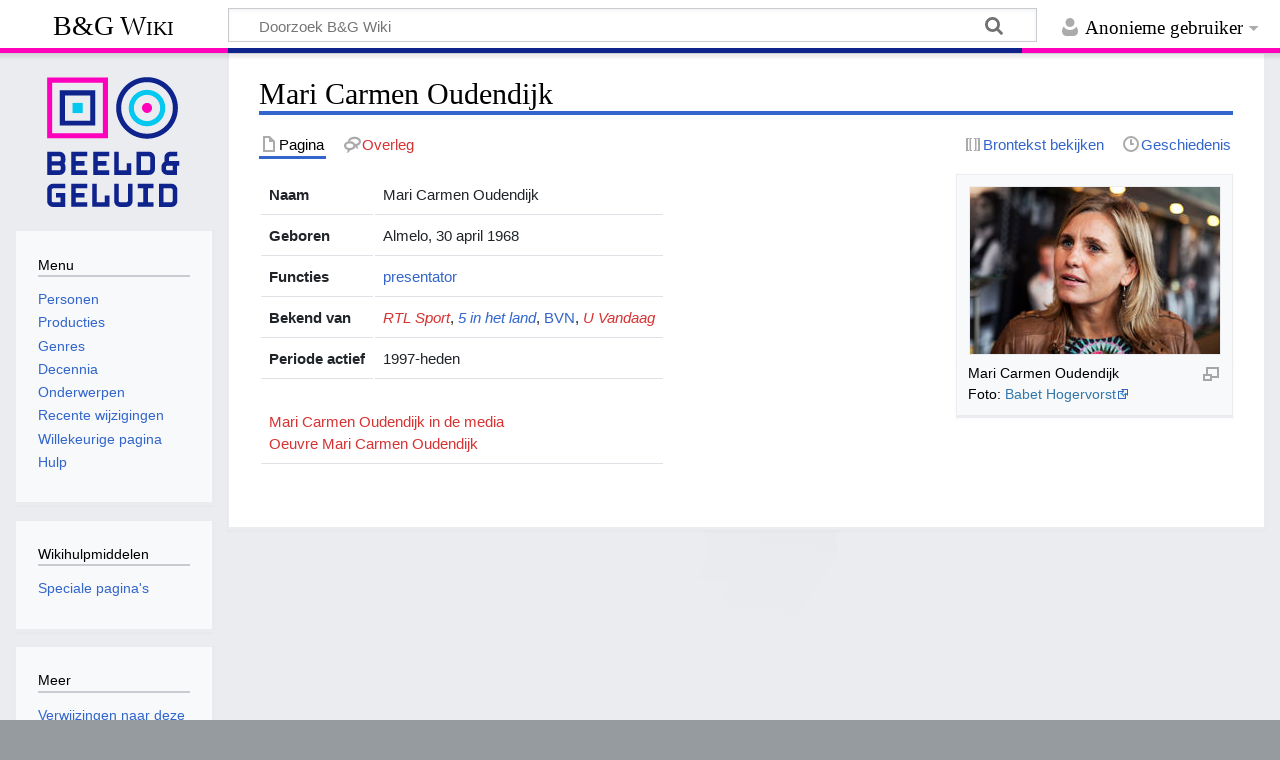

--- FILE ---
content_type: text/html; charset=UTF-8
request_url: https://www.beeldengeluidwiki.nl/index.php/Mari_Carmen_Oudendijk
body_size: 19127
content:
<!DOCTYPE html>
<html class="client-nojs" lang="nl" dir="ltr">
<head>
<meta charset="UTF-8">
<title>Mari Carmen Oudendijk - B&amp;G Wiki</title>
<script>document.documentElement.className="client-js";RLCONF={"wgBreakFrames":false,"wgSeparatorTransformTable":[",\t.",".\t,"],"wgDigitTransformTable":["",""],"wgDefaultDateFormat":"dmy","wgMonthNames":["","januari","februari","maart","april","mei","juni","juli","augustus","september","oktober","november","december"],"wgRequestId":"aW7Zi6-piu3F8iAsyaqc6AACxA8","wgCanonicalNamespace":"","wgCanonicalSpecialPageName":false,"wgNamespaceNumber":0,"wgPageName":"Mari_Carmen_Oudendijk","wgTitle":"Mari Carmen Oudendijk","wgCurRevisionId":132982,"wgRevisionId":132982,"wgArticleId":52020,"wgIsArticle":true,"wgIsRedirect":false,"wgAction":"view","wgUserName":null,"wgUserGroups":["*"],"wgCategories":["Personen","Presentator"],"wgPageViewLanguage":"nl","wgPageContentLanguage":"nl","wgPageContentModel":"wikitext","wgRelevantPageName":"Mari_Carmen_Oudendijk","wgRelevantArticleId":52020,"wgIsProbablyEditable":false,"wgRelevantPageIsProbablyEditable":false,"wgRestrictionEdit":[],"wgRestrictionMove":[]};
RLSTATE={"site.styles":"ready","user.styles":"ready","user":"ready","user.options":"loading","skins.timeless":"ready"};RLPAGEMODULES=["mediawiki.page.media","site","mediawiki.page.ready","skins.timeless.js"];</script>
<script>(RLQ=window.RLQ||[]).push(function(){mw.loader.impl(function(){return["user.options@12s5i",function($,jQuery,require,module){mw.user.tokens.set({"patrolToken":"+\\","watchToken":"+\\","csrfToken":"+\\"});
}];});});</script>
<link rel="stylesheet" href="/load.php?lang=nl&amp;modules=skins.timeless&amp;only=styles&amp;skin=timeless">
<script async="" src="/load.php?lang=nl&amp;modules=startup&amp;only=scripts&amp;raw=1&amp;skin=timeless"></script>
<!--[if IE]><link rel="stylesheet" href="/skins/Timeless/resources/IE9fixes.css?ffe73" media="screen"><![endif]-->
<meta name="ResourceLoaderDynamicStyles" content="">
<link rel="stylesheet" href="/load.php?lang=nl&amp;modules=site.styles&amp;only=styles&amp;skin=timeless">
<meta name="generator" content="MediaWiki 1.43.6">
<meta name="robots" content="max-image-preview:standard">
<meta name="format-detection" content="telephone=no">
<meta name="viewport" content="width=device-width, initial-scale=1.0, user-scalable=yes, minimum-scale=0.25, maximum-scale=5.0">
<link rel="search" type="application/opensearchdescription+xml" href="/rest.php/v1/search" title="B&amp;G Wiki (nl)">
<link rel="EditURI" type="application/rsd+xml" href="https://wiki.beeldengeluid.nl/api.php?action=rsd">
<link rel="license" href="https://creativecommons.org/licenses/by-sa/4.0/">
<link rel="alternate" type="application/atom+xml" title="B&amp;G Wiki Atom-feed" href="/index.php?title=Speciaal:RecenteWijzigingen&amp;feed=atom">
<!-- Google Tag Manager -->
<script>(function(w,d,s,l,i){w[l]=w[l]||[];w[l].push({'gtm.start':
new Date().getTime(),event:'gtm.js'});var f=d.getElementsByTagName(s)[0],
j=d.createElement(s),dl=l!='dataLayer'?'&l='+l:'';j.async=true;j.src=
'https://www.googletagmanager.com/gtm.js?id='+i+dl;f.parentNode.insertBefore(j,f);
})(window,document,'script','dataLayer','GTM-W6TDWBM');</script>
<!-- End Google Tag Manager -->
</head>
<body class="mediawiki ltr sitedir-ltr mw-hide-empty-elt ns-0 ns-subject page-Mari_Carmen_Oudendijk rootpage-Mari_Carmen_Oudendijk skin-timeless action-view skin--responsive"><div id="mw-wrapper"><div id="mw-header-container" class="ts-container"><div id="mw-header" class="ts-inner"><div id="user-tools"><div id="personal"><h2><span>Anonieme gebruiker</span></h2><div id="personal-inner" class="dropdown"><div role="navigation" class="mw-portlet" id="p-personal" title="Gebruikersmenu" aria-labelledby="p-personal-label"><h3 id="p-personal-label" lang="nl" dir="ltr">Niet aangemeld</h3><div class="mw-portlet-body"><ul lang="nl" dir="ltr"><li id="pt-login" class="mw-list-item"><a href="/index.php?title=Speciaal:Aanmelden&amp;returnto=Mari+Carmen+Oudendijk" title="U wordt van harte uitgenodigd om aan te melden, maar dit is niet verplicht [o]" accesskey="o"><span>Aanmelden</span></a></li></ul></div></div></div></div></div><div id="p-logo-text" class="mw-portlet" role="banner"><a id="p-banner" class="mw-wiki-title" href="/index.php/Hoofdpagina">B&amp;G Wiki</a></div><div class="mw-portlet" id="p-search"><h3 lang="nl" dir="ltr"><label for="searchInput">Zoeken</label></h3><form action="/index.php" id="searchform"><div id="simpleSearch"><div id="searchInput-container"><input type="search" name="search" placeholder="Doorzoek B&amp;G Wiki" aria-label="Doorzoek B&amp;G Wiki" autocapitalize="sentences" title="Doorzoek B&amp;G Wiki [f]" accesskey="f" id="searchInput"></div><input type="hidden" value="Speciaal:Zoeken" name="title"><input class="searchButton mw-fallbackSearchButton" type="submit" name="fulltext" title="Alle pagina&#039;s op deze tekst doorzoeken" id="mw-searchButton" value="Zoeken"><input class="searchButton" type="submit" name="go" title="Naar een pagina met deze naam gaan als deze bestaat" id="searchButton" value="OK"></div></form></div></div><div class="visualClear"></div></div><div id="mw-header-hack" class="color-bar"><div class="color-middle-container"><div class="color-middle"></div></div><div class="color-left"></div><div class="color-right"></div></div><div id="mw-header-nav-hack"><div class="color-bar"><div class="color-middle-container"><div class="color-middle"></div></div><div class="color-left"></div><div class="color-right"></div></div></div><div id="menus-cover"></div><div id="mw-content-container" class="ts-container"><div id="mw-content-block" class="ts-inner"><div id="mw-content-wrapper"><div id="mw-content"><div id="content" class="mw-body" role="main"><div class="mw-indicators">
</div>
<h1 id="firstHeading" class="firstHeading mw-first-heading"><span class="mw-page-title-main">Mari Carmen Oudendijk</span></h1><div id="bodyContentOuter"><div id="siteSub">Uit B&amp;G Wiki</div><div id="mw-page-header-links"><div role="navigation" class="mw-portlet tools-inline" id="p-namespaces" aria-labelledby="p-namespaces-label"><h3 id="p-namespaces-label" lang="nl" dir="ltr">Naamruimten</h3><div class="mw-portlet-body"><ul lang="nl" dir="ltr"><li id="ca-nstab-main" class="selected mw-list-item"><a href="/index.php/Mari_Carmen_Oudendijk" title="Inhoudspagina bekijken [c]" accesskey="c"><span>Pagina</span></a></li><li id="ca-talk" class="new mw-list-item"><a href="/index.php?title=Overleg:Mari_Carmen_Oudendijk&amp;action=edit&amp;redlink=1" rel="discussion" class="new" title="Overleg over deze pagina (de pagina bestaat niet) [t]" accesskey="t"><span>Overleg</span></a></li></ul></div></div><div role="navigation" class="mw-portlet tools-inline" id="p-more" aria-labelledby="p-more-label"><h3 id="p-more-label" lang="nl" dir="ltr">Meer</h3><div class="mw-portlet-body"><ul lang="nl" dir="ltr"><li id="ca-more" class="dropdown-toggle mw-list-item"><span>Meer</span></li></ul></div></div><div role="navigation" class="mw-portlet tools-inline" id="p-views" aria-labelledby="p-views-label"><h3 id="p-views-label" lang="nl" dir="ltr">Pagina-handelingen</h3><div class="mw-portlet-body"><ul lang="nl" dir="ltr"><li id="ca-view" class="selected mw-list-item"><a href="/index.php/Mari_Carmen_Oudendijk"><span>Lezen</span></a></li><li id="ca-viewsource" class="mw-list-item"><a href="/index.php?title=Mari_Carmen_Oudendijk&amp;action=edit" title="Deze pagina is beveiligd.&#10;U kunt wel de broncode bekijken. [e]" accesskey="e"><span>Brontekst bekijken</span></a></li><li id="ca-history" class="mw-list-item"><a href="/index.php?title=Mari_Carmen_Oudendijk&amp;action=history" title="Eerdere versies van deze pagina [h]" accesskey="h"><span>Geschiedenis</span></a></li></ul></div></div></div><div class="visualClear"></div><div id="bodyContent"><div id="contentSub"><div id="mw-content-subtitle"></div></div><div id="mw-content-text" class="mw-body-content"><div class="mw-content-ltr mw-parser-output" lang="nl" dir="ltr"><div style="display: flex; justify-content: space-between;">
	<div style="order:2">
		<figure class="mw-halign-center" typeof="mw:File/Thumb"><a href="/index.php/Bestand:Nieuwslezers-door-Babet-Hogervorst-675.jpg" class="mw-file-description"><img src="/images/thumb/d/d1/Nieuwslezers-door-Babet-Hogervorst-675.jpg/250px-Nieuwslezers-door-Babet-Hogervorst-675.jpg" decoding="async" width="250" height="167" class="mw-file-element" srcset="/images/thumb/d/d1/Nieuwslezers-door-Babet-Hogervorst-675.jpg/375px-Nieuwslezers-door-Babet-Hogervorst-675.jpg 1.5x, /images/thumb/d/d1/Nieuwslezers-door-Babet-Hogervorst-675.jpg/500px-Nieuwslezers-door-Babet-Hogervorst-675.jpg 2x" /></a><figcaption>Mari Carmen Oudendijk<br />Foto: <a target="_blank" rel="nofollow noreferrer noopener" class="external text" href="http://www.babethogervorst.nl">Babet Hogervorst</a></figcaption></figure><br />
	</div>
	<div style="order:1; margin-right:10px">
		<table class="table">
			<tbody><tr><td style="font-weight:bold;">Naam</td><td>Mari Carmen Oudendijk</td></tr><tr><td style="font-weight:bold;">Geboren</td><td>Almelo, 30 april 1968</td></tr><tr><td style="font-weight:bold;">Functies</td><td><a href="/index.php/Categorie:Presentator" title="Categorie:Presentator">presentator</a></td></tr><tr><td style="font-weight:bold;">Bekend van</td><td><i><a href="/index.php?title=RTL_Sport&amp;action=edit&amp;redlink=1" class="new" title="RTL Sport (de pagina bestaat niet)">RTL Sport</a></i>, <i><a href="/index.php/5_in_het_land" title="5 in het land">5 in het land</a></i>, <a href="/index.php/BVN" title="BVN">BVN</a>, <i><a href="/index.php?title=U_Vandaag&amp;action=edit&amp;redlink=1" class="new" title="U Vandaag (de pagina bestaat niet)">U Vandaag</a></i></td></tr><tr><td style="font-weight:bold;">Periode actief</td><td>1997-heden</td></tr>      <tr><td colspan="2"><br /><a href="/index.php?title=Mari_Carmen_Oudendijk_in_de_media&amp;action=edit&amp;redlink=1" class="new" title="Mari Carmen Oudendijk in de media (de pagina bestaat niet)">Mari Carmen Oudendijk in de media</a><br /><a href="/index.php?title=Oeuvre_Mari_Carmen_Oudendijk&amp;action=edit&amp;redlink=1" class="new" title="Oeuvre Mari Carmen Oudendijk (de pagina bestaat niet)">Oeuvre Mari Carmen Oudendijk</a></td></tr>
		</tbody></table>
	</div>
</div> 
<!-- 
NewPP limit report
Cached time: 20260120012531
Cache expiry: 86400
Reduced expiry: false
Complications: []
CPU time usage: 0.010 seconds
Real time usage: 0.011 seconds
Preprocessor visited node count: 88/1000000
Post‐expand include size: 1337/2097152 bytes
Template argument size: 604/2097152 bytes
Highest expansion depth: 5/100
Expensive parser function count: 0/100
Unstrip recursion depth: 0/20
Unstrip post‐expand size: 0/5000000 bytes
-->
<!--
Transclusion expansion time report (%,ms,calls,template)
100.00%    1.436      1 Sjabloon:Infobox_Persoon
100.00%    1.436      1 -total
-->

<!-- Saved in parser cache with key bgwiki:pcache:idhash:52020-0!canonical and timestamp 20260120012531 and revision id 132982. Rendering was triggered because: page-view
 -->
</div></div><div class="printfooter">
Overgenomen van "<a dir="ltr" href="https://wiki.beeldengeluid.nl/index.php?title=Mari_Carmen_Oudendijk&amp;oldid=132982">https://wiki.beeldengeluid.nl/index.php?title=Mari_Carmen_Oudendijk&amp;oldid=132982</a>"</div>
<div class="visualClear"></div></div></div></div></div><div id="content-bottom-stuff"><div id="catlinks" class="catlinks" data-mw="interface"><div id="mw-normal-catlinks" class="mw-normal-catlinks"><a href="/index.php/Speciaal:Categorie%C3%ABn" title="Speciaal:Categorieën">Categorieën</a>: <ul><li><a href="/index.php/Categorie:Personen" title="Categorie:Personen">Personen</a></li><li><a href="/index.php/Categorie:Presentator" title="Categorie:Presentator">Presentator</a></li></ul></div></div></div></div><div id="mw-site-navigation"><div id="p-logo" class="mw-portlet" role="banner"><a class="mw-wiki-logo timeless-logo" href="/index.php/Hoofdpagina" title="Naar de hoofdpagina gaan"><img src="/resources/assets/logo.svg"></a></div><div id="site-navigation" class="sidebar-chunk"><h2><span>Navigatie</span></h2><div class="sidebar-inner"><div role="navigation" class="mw-portlet" id="p-Menu" aria-labelledby="p-Menu-label"><h3 id="p-Menu-label" lang="nl" dir="ltr">Menu</h3><div class="mw-portlet-body"><ul lang="nl" dir="ltr"><li id="n-Personen" class="mw-list-item"><a href="/index.php/Categorie:Personen"><span>Personen</span></a></li><li id="n-Producties" class="mw-list-item"><a href="/index.php/Categorie:Producties"><span>Producties</span></a></li><li id="n-Genres" class="mw-list-item"><a href="/index.php/Categorie:Genres"><span>Genres</span></a></li><li id="n-Decennia" class="mw-list-item"><a href="/index.php/Decennia"><span>Decennia</span></a></li><li id="n-Onderwerpen" class="mw-list-item"><a href="/index.php/Categorie:Onderwerpen"><span>Onderwerpen</span></a></li><li id="n-recentchanges" class="mw-list-item"><a href="/index.php/Speciaal:RecenteWijzigingen" title="Een lijst met recente wijzigingen in deze wiki. [r]" accesskey="r"><span>Recente wijzigingen</span></a></li><li id="n-randompage" class="mw-list-item"><a href="/index.php/Speciaal:Willekeurig" title="Een willekeurige pagina bekijken [x]" accesskey="x"><span>Willekeurige pagina</span></a></li><li id="n-help" class="mw-list-item"><a href="/index.php/Help:Inhoud" title="Hulpinformatie over deze wiki"><span>Hulp</span></a></li></ul></div></div></div></div><div id="site-tools" class="sidebar-chunk"><h2><span>Wikihulpmiddelen</span></h2><div class="sidebar-inner"><div role="navigation" class="mw-portlet" id="p-tb" aria-labelledby="p-tb-label"><h3 id="p-tb-label" lang="nl" dir="ltr">Wikihulpmiddelen</h3><div class="mw-portlet-body"><ul lang="nl" dir="ltr"><li id="t-specialpages" class="mw-list-item"><a href="/index.php/Speciaal:SpecialePaginas" title="Lijst met alle speciale pagina&#039;s [q]" accesskey="q"><span>Speciale pagina&#039;s</span></a></li></ul></div></div></div></div></div><div id="mw-related-navigation"><div id="page-tools" class="sidebar-chunk"><h2><span>Paginahulpmiddelen</span></h2><div class="sidebar-inner"><div role="navigation" class="mw-portlet emptyPortlet" id="p-cactions" title="Meer opties" aria-labelledby="p-cactions-label"><h3 id="p-cactions-label" lang="nl" dir="ltr">Paginahulpmiddelen</h3><div class="mw-portlet-body"><ul lang="nl" dir="ltr"></ul></div></div><div role="navigation" class="mw-portlet emptyPortlet" id="p-userpagetools" aria-labelledby="p-userpagetools-label"><h3 id="p-userpagetools-label" lang="nl" dir="ltr">Gebruikerspaginahulpmiddelen</h3><div class="mw-portlet-body"><ul lang="nl" dir="ltr"></ul></div></div><div role="navigation" class="mw-portlet" id="p-pagemisc" aria-labelledby="p-pagemisc-label"><h3 id="p-pagemisc-label" lang="nl" dir="ltr">Meer</h3><div class="mw-portlet-body"><ul lang="nl" dir="ltr"><li id="t-whatlinkshere" class="mw-list-item"><a href="/index.php/Speciaal:VerwijzingenNaarHier/Mari_Carmen_Oudendijk" title="Lijst met alle pagina&#039;s die naar deze pagina verwijzen [j]" accesskey="j"><span>Verwijzingen naar deze pagina</span></a></li><li id="t-recentchangeslinked" class="mw-list-item"><a href="/index.php/Speciaal:RecenteWijzigingenGelinkt/Mari_Carmen_Oudendijk" rel="nofollow" title="Recente wijzigingen in pagina&#039;s waar deze pagina naar verwijst [k]" accesskey="k"><span>Gerelateerde wijzigingen</span></a></li><li id="t-print" class="mw-list-item"><a href="javascript:print();" rel="alternate" title="Printvriendelijke versie van deze pagina [p]" accesskey="p"><span>Afdrukversie</span></a></li><li id="t-permalink" class="mw-list-item"><a href="/index.php?title=Mari_Carmen_Oudendijk&amp;oldid=132982" title="Permanente koppeling naar deze versie van deze pagina"><span>Permanente koppeling</span></a></li><li id="t-info" class="mw-list-item"><a href="/index.php?title=Mari_Carmen_Oudendijk&amp;action=info" title="Meer informatie over deze pagina"><span>Paginagegevens</span></a></li><li id="t-pagelog" class="mw-list-item"><a href="/index.php?title=Speciaal:Logboeken&amp;page=Mari+Carmen+Oudendijk"><span>Paginalogboek</span></a></li></ul></div></div></div></div><div id="catlinks-sidebar" class="sidebar-chunk"><h2><span>Categorieën</span></h2><div class="sidebar-inner"><div id="sidebar-normal-catlinks" class="mw-normal-catlinks"><div role="navigation" class="mw-portlet" id="p-normal-catlinks" aria-labelledby="p-normal-catlinks-label"><h3 id="p-normal-catlinks-label" lang="nl" dir="ltr">Categorieën</h3><div class="mw-portlet-body"><ul><li><a href="/index.php/Categorie:Personen" title="Categorie:Personen">Personen</a></li><li><a href="/index.php/Categorie:Presentator" title="Categorie:Presentator">Presentator</a></li></ul></div></div></div></div></div></div><div class="visualClear"></div></div></div><div id="mw-footer-container" class="mw-footer-container ts-container"><div id="mw-footer" class="mw-footer ts-inner" role="contentinfo" lang="nl" dir="ltr"><ul id="footer-icons"><li id="footer-copyrightico" class="footer-icons"><a href="https://creativecommons.org/licenses/by-sa/4.0/" class="cdx-button cdx-button--fake-button cdx-button--size-large cdx-button--fake-button--enabled" target="_blank"><img src="/resources/assets/licenses/cc-by-sa.png" alt="Creative Commons Attribution-ShareAlike" width="88" height="31" loading="lazy"></a></li><li id="footer-poweredbyico" class="footer-icons"><a href="https://www.mediawiki.org/" class="cdx-button cdx-button--fake-button cdx-button--size-large cdx-button--fake-button--enabled" target="_blank"><img src="/resources/assets/poweredby_mediawiki.svg" alt="Powered by MediaWiki" width="88" height="31" loading="lazy"></a></li></ul><div id="footer-list"><ul id="footer-info"><li id="footer-info-lastmod"> Deze pagina is voor het laatst bewerkt op 12 okt 2012 om 10:59.</li><li id="footer-info-copyright">De inhoud is beschikbaar onder de <a class="external" rel="nofollow" href="https://creativecommons.org/licenses/by-sa/4.0/">Creative Commons Attribution-ShareAlike</a> tenzij anders aangegeven.</li></ul><ul id="footer-places"><li id="footer-places-privacy"><a href="/index.php/Beeld_en_Geluid_Wiki:Privacybeleid">Privacybeleid</a></li><li id="footer-places-about"><a href="/index.php/Beeld_en_Geluid_Wiki:Over">Over B&amp;G Wiki</a></li><li id="footer-places-disclaimers"><a href="/index.php/Beeld_en_Geluid_Wiki:Algemeen_voorbehoud">Voorbehoud</a></li></ul></div><div class="visualClear"></div></div></div></div><script>(RLQ=window.RLQ||[]).push(function(){mw.config.set({"wgBackendResponseTime":133,"wgPageParseReport":{"limitreport":{"cputime":"0.010","walltime":"0.011","ppvisitednodes":{"value":88,"limit":1000000},"postexpandincludesize":{"value":1337,"limit":2097152},"templateargumentsize":{"value":604,"limit":2097152},"expansiondepth":{"value":5,"limit":100},"expensivefunctioncount":{"value":0,"limit":100},"unstrip-depth":{"value":0,"limit":20},"unstrip-size":{"value":0,"limit":5000000},"timingprofile":["100.00%    1.436      1 Sjabloon:Infobox_Persoon","100.00%    1.436      1 -total"]},"cachereport":{"timestamp":"20260120012531","ttl":86400,"transientcontent":false}}});});</script>
</body>
</html>